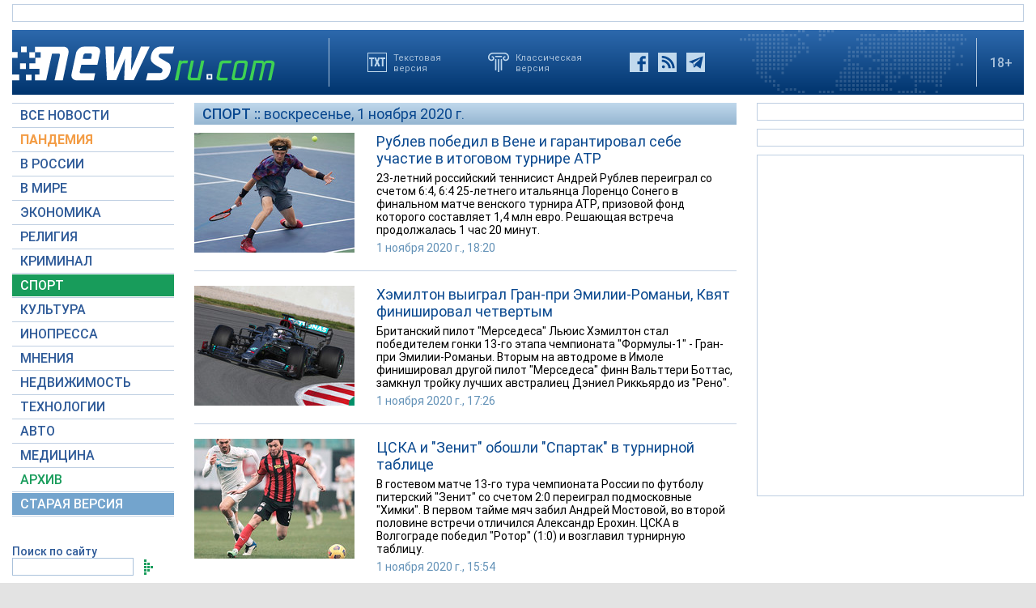

--- FILE ---
content_type: text/html; charset=utf-8
request_url: https://www.newsru.com/sport/01nov2020/
body_size: 14112
content:

<!DOCTYPE html>
<html lang="ru">
<!---- if_mobile=None ---->


<head>


	<link rel="stylesheet" href="https://static.newsru.com/static/v3/css/desc.css?v=1" type="text/css" />

	<meta name="viewport" content="width=device-width, initial-scale=1" />    

	<meta http-equiv="content-type" content="text/html; charset=utf-8">
	<link rel="icon" href="https://static.newsru.com/static/v3/img/icons/favicon.png" type="image/png" />
	<link rel="apple-touch-icon" href="https://static.newsru.com/static/v3/img/icons/apple-icon.png" />
	<link rel="canonical" href="https://www.newsru.com/sport/01nov2020/" />

	<meta name="Keywords" content="новости, россия, политика, экономика, криминал, культура, религия, спорт, russia, news, politics, novosti, новини, события, ньюсра" />

	<title>NEWSru.com :: Новости спорта, спортивные чемпионаты, олимпиады 01 ноября 2020</title>
<meta name="Description" content="Спортивные новости в хронологии по дням 01.11.2020." />
        
	
	


<!-- prm head another //-->
<!-- hb 25.08.21 all newsru versions//-->

<link rel="dns-prefetch" href="//static.criteo.net">
<link rel="dns-prefetch" href="//bidder.criteo.com">
<link rel="preload" href="//static.criteo.net/js/ld/publishertag.js" as="script" crossorigin="anonymous">
<script type='text/javascript' src='https://static.criteo.net/js/ld/publishertag.js'></script> 
<script> 
    window.Criteo = window.Criteo || {}; 
    window.Criteo.events = window.Criteo.events || []; 
</script>
<link rel="preconnect" href="https://ads.betweendigital.com" crossorigin>
<script src="https://sync.dmp.otm-r.com/match/aotm.js" async defer></script>

<script async src=" https://yandex.ru/ads/system/header-bidding.js"></script>
<script>
var adfoxBiddersMap = {
    "criteo": "894022",
    "myTarget": "772378",
    "rtbhouse": "1119632",
    "betweenDigital": "1048605",
    "otm": "1415914",
    "adfox_tn-inpool": "1586299",
    "adfox_adsmart": "1586261"
};
var adUnits = [
    {
        "code": "adfox_156137779507832814",       // первый блок mobile
        "bids": [
            {
                "bidder": "criteo",
                "params": {
                    "placementId": "1115824"
                }
            },
            {
                "bidder": "myTarget",
                "params": {
                    "placementId": "367589"
                }
            },
            {
                "bidder": "rtbhouse",
                "params": {
                    "placementId": "VjoNPxZMJdtXmigQtKGn"
                }
            },
            {
                "bidder": "betweenDigital",
                "params": {
                    "placementId": "2689688"
                }
            },
            {
                "bidder": "otm",
                "params": {
                    "placementId": "1158"
                }
            }
        ],
        "sizes": [
            [
                300,
                250
            ]
        ]
    },
    {
        "code": "adfox_15613778277317843",       // второй блок mobile
        "bids": [
            {
                "bidder": "criteo",
                "params": {
                    "placementId": "1115825"
                }
            },
            {
                "bidder": "myTarget",
                "params": {
                    "placementId": "367591"
                }
            },
            {
                "bidder": "rtbhouse",
                "params": {
                    "placementId": "uh5C746s1hU9vhPOsH8u"
                }
            },
            {
                "bidder": "betweenDigital",
                "params": {
                    "placementId": "2689689"
                }
            }
        ],
        "sizes": [
            [
                300,
                250
            ]
        ]
    },
    {
        "code": "adfox_156137497591541394",   // главная справа от шпигелей
        "bids": [
            {
                "bidder": "criteo",
                "params": {
                    "placementId": "1102253"
                }
            },
            {
                "bidder": "myTarget",
                "params": {
                    "placementId": "367593"
                }
            },
            {
                "bidder": "rtbhouse",
                "params": {
                    "placementId": "c1rvxbv54QIKurvSTkrl"
                }
            },
            {
                "bidder": "betweenDigital",
                "params": {
                    "placementId": "2689645"
                }
            },
            {
                "bidder": "otm",
                "params": {
                    "placementId": "1154"
                }
            }
        ],
        "sizes": [
            [
                240,
                400
            ]
        ]
    },
    {
        "code": "adfox_156137500424569684",     // внутри 300х600 справа верх
        "bids": [
            {
                "bidder": "criteo",
                "params": {
                    "placementId": "1102262"
                }
            },
            {
                "bidder": "myTarget",
                "params": {
                    "placementId": "367595"
                }
            },
            {
                "bidder": "rtbhouse",
                "params": {
                    "placementId": "PlTvbP9CPzOWtCQw203q"
                }
            },
            {
                "bidder": "betweenDigital",
                "params": {
                    "placementId": "2689658"
                }
            },
            {
                "bidder": "otm",
                "params": {
                    "placementId": "1155"
                }
            },
            {
               "bidder": "adfox_tn-inpool",
               "params": {
                    "p1": "cohjv",
                    "p2": "gdnn"
                }
            }
        ],
        "sizes": [
            [
                300,
                600
            ]
        ]
    },
    {
        "code": "adfox_156137503351754243",   // главная справа в блоке Россия
        "bids": [
            {
                "bidder": "criteo",
                "params": {
                    "placementId": "1102254"
                }
            },
            {
                "bidder": "myTarget",
                "params": {
                    "placementId": "367597"
                }
            },
            {
                "bidder": "rtbhouse",
                "params": {
                    "placementId": "7ADM0GyYWkvZvi8Zv0lW"
                }
            },
            {
                "bidder": "betweenDigital",
                "params": {
                    "placementId": "2689648"
                }
            },
            {
                "bidder": "otm",
                "params": {
                    "placementId": "1156"
                }
            }
        ],
        "sizes": [
            [
                300,
                600
            ]
        ]
    },
    {
        "code": "adfox_156137506553587913",   // главная справа в блоке В мире 1
        "bids": [
            {
                "bidder": "criteo",
                "params": {
                    "placementId": "1115829"
                }
            }
        ],
        "sizes": [
            [
                300,
                600
            ]
        ]
    },
    {
        "code": "adfox_156137518351188530",   // главная справа в блоке В мире 2
        "bids": [
            {
                "bidder": "criteo",
                "params": {
                    "placementId": "1102256"
                }
            },
            {
                "bidder": "myTarget",
                "params": {
                    "placementId": "864857"
                }
            },
            {
                "bidder": "betweenDigital",
                "params": {
                    "placementId": "2689674"
                }
            }
        ],
        "sizes": [
            [
                300,
                250
            ]
        ]
    },
    {
        "code": "adfox_1561375380518763",   // внутри 300х250 справа середина
        "bids": [
            {
                "bidder": "criteo",
                "params": {
                    "placementId": "1102264"
                }
            },
            {
                "bidder": "myTarget",
                "params": {
                    "placementId": "367599"
                }
            },
            {
                "bidder": "rtbhouse",
                "params": {
                    "placementId": "sjRUpQse0ubgjAJpsIGc"
                }
            },
            {
                "bidder": "betweenDigital",
                "params": {
                    "placementId": "2689659"
                }
            }
        ],
        "sizes": [
            [
                300,
                250
            ]
        ]
    },
    {
        "code": "adfox_156137136751057329",   // главная перетяжка 970x90 под Россией
        "bids": [
            {
                "bidder": "criteo",
                "params": {
                    "placementId": "1102258"
                }
            },
            {
                "bidder": "rtbhouse",
                "params": {
                    "placementId": "6eI2uGcYak6qjIZRvU4e"
                }
            },
            {
                "bidder": "betweenDigital",
                "params": {
                    "placementId": "2689650"
                }
            },
            {
                "bidder": "otm",
                "params": {
                    "placementId": "1157"
                }
            }
        ],
        "sizes": [
            [
                970,
                90
            ]
        ]
    },
    {
        "code": "adfox_156137150432082849",   // главная перетяжка 970x90 под мнениями
        "bids": [
            {
                "bidder": "criteo",
                "params": {
                    "placementId": "1102259"
                }
            },
            {
                "bidder": "rtbhouse",
                "params": {
                    "placementId": "R4j9HF0dCXXsPujIglbQ"
                }
            },
            {
                "bidder": "betweenDigital",
                "params": {
                    "placementId": "2689651"
                }
            }
       ],
        "sizes": [
            [
                970,
                90
            ]
        ]
    },
    {
        "code": "adfox_15613757713144196",     // внутри 160х600 слева под меню
        "bids": [
            {
                "bidder": "criteo",
                "params": {
                    "placementId": "1158781"
                }
            },
            {
                "bidder": "betweenDigital",
                "params": {
                    "placementId": "2689652"
                }
            }
       ],
        "sizes": [
            [
                160,
                600
            ]
        ]
    },
    {
        "code": "adfox_15613747514367196",    // внутри под ссылками по теме
        "bids": [
            {
                "bidder": "adfox_adsmart",
                "params": {
                    "p1": "cohgv",
                    "p2": "ul"
                }
             }
         ]
    },
    {
        "code": "adfox_156137147871226069",   // главная перетяжка 1200x120 под миром
        "bids": [
            {
                "bidder": "criteo",
                "params": {
                    "placementId": "1124355"
                }
            }
       ],
        "sizes": [
            [
                1200,
                120
            ]
        ]
    },
    {
         "code": "adfox_15613722127213494",   // главная перетяжка 1200-2 под недвижимостью
        "bids": [
            {
                "bidder": "criteo",
                "params": {
                    "placementId": "1115826"
                }
            }
       ],
        "sizes": [
            [
                1200,
                120
            ]
        ]
    }
];
var userTimeout = 1000;
window.YaHeaderBiddingSettings = {
    biddersMap: adfoxBiddersMap,
    adUnits: adUnits,
    timeout: userTimeout
};
</script>
<script>window.yaContextCb = window.yaContextCb || []</script>
<script src="https://yandex.ru/ads/system/context.js" async></script>

<!-- google head code 2023//-->

<script async src="https://securepubads.g.doubleclick.net/tag/js/gpt.js"></script>
<script>
  window.googletag = window.googletag || {cmd: []};
  googletag.cmd.push(function() {
    googletag.defineSlot('/176990977/Newsru_2023/Newsru_2023_1250x120_top', [1250, 120], 'div-gpt-ad-1670854389194-0').addService(googletag.pubads());
    googletag.pubads().enableSingleRequest();
    googletag.enableServices();
  });
</script>

<script async src="https://securepubads.g.doubleclick.net/tag/js/gpt.js"></script>
<script>
  window.googletag = window.googletag || {cmd: []};
  googletag.cmd.push(function() {
    googletag.defineSlot('/176990977/Newsru_2023/Newsru_2023_300x600_inside_page', [300, 600], 'div-gpt-ad-1670855350544-0').addService(googletag.pubads());
    googletag.pubads().enableSingleRequest();
    googletag.enableServices();
  });
</script>

<script async src="https://securepubads.g.doubleclick.net/tag/js/gpt.js"></script>
<script>
  window.googletag = window.googletag || {cmd: []};
  googletag.cmd.push(function() {
    googletag.defineSlot('/176990977/Newsru_2023/Newsru_2023_1250x120_bottom', [1250, 120], 'div-gpt-ad-1670855512249-0').addService(googletag.pubads());
    googletag.pubads().enableSingleRequest();
    googletag.enableServices();
  });
</script>

<script async src="https://securepubads.g.doubleclick.net/tag/js/gpt.js"></script>
<script>
  window.googletag = window.googletag || {cmd: []};
  googletag.cmd.push(function() {
    googletag.defineSlot('/176990977/Newsru_2023/Newsru_2023_300x250_1', [300, 250], 'div-gpt-ad-1670855726770-0').addService(googletag.pubads());
    googletag.pubads().enableSingleRequest();
    googletag.enableServices();
  });
</script>

<script async src="https://securepubads.g.doubleclick.net/tag/js/gpt.js"></script>
<script>
  window.googletag = window.googletag || {cmd: []};
  googletag.cmd.push(function() {
    googletag.defineSlot('/176990977/Newsru_2023/Newsru_2023_200x800_insidepage', [200, 800], 'div-gpt-ad-1670856080779-0').addService(googletag.pubads());
    googletag.pubads().enableSingleRequest();
    googletag.enableServices();
  });
</script>

<script async src="https://securepubads.g.doubleclick.net/tag/js/gpt.js"></script>
<script>
  window.googletag = window.googletag || {cmd: []};
  googletag.cmd.push(function() {
    googletag.defineSlot('/176990977/Newsru_2023/Newsru_2023_archive_mainpage_300x500', [300, 500], 'div-gpt-ad-1670860400837-0').addService(googletag.pubads());
    googletag.pubads().enableSingleRequest();
    googletag.enableServices();
  });
</script>

<script async src="https://securepubads.g.doubleclick.net/tag/js/gpt.js"></script>
<script>
  window.googletag = window.googletag || {cmd: []};
  googletag.cmd.push(function() {
    googletag.defineSlot('/176990977/Newsru_2023/Newsru_2023_300x400_insidepage', [300, 400], 'div-gpt-ad-1670860633538-0').addService(googletag.pubads());
    googletag.pubads().enableSingleRequest();
    googletag.enableServices();
  });
</script>

<script async src="https://securepubads.g.doubleclick.net/tag/js/gpt.js"></script>
<script>
  window.googletag = window.googletag || {cmd: []};
  googletag.cmd.push(function() {
    googletag.defineSlot('/176990977/Newsru_2023/Newsru_2023_archive_mainpage_300x500_2', [300, 500], 'div-gpt-ad-1670860840282-0').addService(googletag.pubads());
    googletag.pubads().enableSingleRequest();
    googletag.enableServices();
  });
</script>


<script async src="https://securepubads.g.doubleclick.net/tag/js/gpt.js"></script>
<script>
  window.googletag = window.googletag || {cmd: []};
  googletag.cmd.push(function() {
    googletag.defineSlot('/176990977/Newsru_2023/Newsru_2023_archive_mainpage_300x500_3', [300, 500], 'div-gpt-ad-1670861010378-0').addService(googletag.pubads());
    googletag.pubads().enableSingleRequest();
    googletag.enableServices();
  });
</script>


<script async src="https://securepubads.g.doubleclick.net/tag/js/gpt.js"></script>
<script>
  window.googletag = window.googletag || {cmd: []};
  googletag.cmd.push(function() {
    googletag.defineSlot('/176990977/Newsru_2023/Newsru_2023_300x250_2', [300, 250], 'div-gpt-ad-1670861162585-0').addService(googletag.pubads());
    googletag.pubads().enableSingleRequest();
    googletag.enableServices();
  });
</script>


<script async src="https://securepubads.g.doubleclick.net/tag/js/gpt.js"></script>
<script>
  window.googletag = window.googletag || {cmd: []};
  googletag.cmd.push(function() {
    googletag.defineSlot('/176990977/Newsru_2023/Newsru_2023_670x300_insidepage', [670, 300], 'div-gpt-ad-1670861450758-0').addService(googletag.pubads());
    googletag.pubads().enableSingleRequest();
    googletag.enableServices();
  });
</script>

<script async src="https://securepubads.g.doubleclick.net/tag/js/gpt.js"></script>
<script>
  window.googletag = window.googletag || {cmd: []};
  googletag.cmd.push(function() {
    googletag.defineSlot('/176990977/Newsru_2023/Newsru_2023_670x400_inside_page', [670, 400], 'div-gpt-ad-1670861763118-0').addService(googletag.pubads());
    googletag.pubads().enableSingleRequest();
    googletag.enableServices();
  });
</script>

<!-- google head code 2023 mobile//-->

<script async src="https://securepubads.g.doubleclick.net/tag/js/gpt.js"></script>
<script>
  window.googletag = window.googletag || {cmd: []};
  googletag.cmd.push(function() {
    googletag.defineSlot('/176990977/Newsru_2023_mobile/Newsru_2023_mobile_top_336x100', [336, 100], 'div-gpt-ad-1670863148430-0').addService(googletag.pubads());
    googletag.pubads().enableSingleRequest();
    googletag.enableServices();
  });
</script>

<script async src="https://securepubads.g.doubleclick.net/tag/js/gpt.js"></script>
<script>
  window.googletag = window.googletag || {cmd: []};
  googletag.cmd.push(function() {
    googletag.defineSlot('/176990977/Newsru_2023_mobile/Newsru_2023_mobile_336x280_1', [336, 280], 'div-gpt-ad-1670863550834-0').addService(googletag.pubads());
    googletag.pubads().enableSingleRequest();
    googletag.enableServices();
  });
</script>

<script async src="https://securepubads.g.doubleclick.net/tag/js/gpt.js"></script>
<script>
  window.googletag = window.googletag || {cmd: []};
  googletag.cmd.push(function() {
    googletag.defineSlot('/176990977/Newsru_2023_mobile/Newsru_2023_mobile_336x280_2', [336, 280], 'div-gpt-ad-1670863230579-0').addService(googletag.pubads());
    googletag.pubads().enableSingleRequest();
    googletag.enableServices();
  });
</script>

<script async src="https://securepubads.g.doubleclick.net/tag/js/gpt.js"></script>
<script>
  window.googletag = window.googletag || {cmd: []};
  googletag.cmd.push(function() {
    googletag.defineSlot('/176990977/Newsru_2023_mobile/Newsru_2023_mobile_336x280_3', [336, 280], 'div-gpt-ad-1670864003557-0').addService(googletag.pubads());
    googletag.pubads().enableSingleRequest();
    googletag.enableServices();
  });
</script>

<script async src="https://securepubads.g.doubleclick.net/tag/js/gpt.js"></script>
<script>
  window.googletag = window.googletag || {cmd: []};
  googletag.cmd.push(function() {
    googletag.defineSlot('/176990977/Newsru_2023/Newsru_2023_1250x120_russia', [1250, 120], 'div-gpt-ad-1670932816518-0').addService(googletag.pubads());
    googletag.pubads().enableSingleRequest();
    googletag.enableServices();
  });
</script>

<script async src="https://securepubads.g.doubleclick.net/tag/js/gpt.js"></script>
<script>
  window.googletag = window.googletag || {cmd: []};
  googletag.cmd.push(function() {
    googletag.defineSlot('/176990977/Newsru_2023/Newsru_2023_300x600_mainpage_russia', [300, 600], 'div-gpt-ad-1670932960867-0').addService(googletag.pubads());
    googletag.pubads().enableSingleRequest();
    googletag.enableServices();
  });
</script>

<script async src="https://securepubads.g.doubleclick.net/tag/js/gpt.js"></script>
<script>
  window.googletag = window.googletag || {cmd: []};
  googletag.cmd.push(function() {
    googletag.defineSlot('/176990977/Newsru_2023/Newsru_2023_300x600_mainpage_world', [300, 600], 'div-gpt-ad-1670933098604-0').addService(googletag.pubads());
    googletag.pubads().enableSingleRequest();
    googletag.enableServices();
  });
</script>

<script async src="https://securepubads.g.doubleclick.net/tag/js/gpt.js"></script>
<script>
  window.googletag = window.googletag || {cmd: []};
  googletag.cmd.push(function() {
    googletag.defineSlot('/176990977/Newsru_2023/Newsru_2023_1250x120_world', [1250, 120], 'div-gpt-ad-1670933193441-0').addService(googletag.pubads());
    googletag.pubads().enableSingleRequest();
    googletag.enableServices();
  });
</script>


<script async src="https://securepubads.g.doubleclick.net/tag/js/gpt.js"></script>
<script>
  window.googletag = window.googletag || {cmd: []};
  googletag.cmd.push(function() {
    googletag.defineSlot('/176990977/Newsru_2023/Newsru_2023_300x600_economics', [300, 600], 'div-gpt-ad-1670933298355-0').addService(googletag.pubads());
    googletag.pubads().enableSingleRequest();
    googletag.enableServices();
  });
</script>

<script async src="https://securepubads.g.doubleclick.net/tag/js/gpt.js"></script>
<script>
  window.googletag = window.googletag || {cmd: []};
  googletag.cmd.push(function() {
    googletag.defineSlot('/176990977/Newsru_2023/Newsru_2023_1250x120_mainpage_realty', [1250, 120], 'div-gpt-ad-1670933399061-0').addService(googletag.pubads());
    googletag.pubads().enableSingleRequest();
    googletag.enableServices();
  });
</script>




<!-- /include/pwa/prm/prm_head_block -->



	<!— gogl_detector —>
<script src="https://static.newsru.com/v2/js/gogl_detector.js"></script> 

	<meta name="yandex-verification" content="766b31770e01b2e9" />
	<meta name="google-site-verification" content="d0FsOZ7S8vG8tViM34K5pmfZbguksA17z9beXC0coXM" />
	<meta property="fb:pages" content="198328196862930" />

	<meta name="apple-mobile-web-app-capable" content="yes">
	<meta name="apple-mobile-web-app-status-bar-style" content="black">
	<meta name="apple-mobile-web-app-title" content="NewsRu PWA">
	<link rel="apple-touch-icon" href="https://static.newsru.com/static/v3/img/icons/152x152.png">
	<meta name="msapplication-TitleImage" content="https://static.newsru.com/static/v3img/icons/144x144.png">
	<meta name="msapplication-TitleColor" content="#2F3BA2">
	
	<script type="text/javascript" src="https://static.newsru.com/static/v3/js/bowser.min.js" ></script>
	<script src="https://static.newsru.com/static/v3/js/jquery.min.js"></script>
	<script type="text/javascript" src="https://static.newsru.com/static/v3/js/lazy/lazyloadxt.js"></script>
	<script>
		var isInvisible = true;
		function inverter(){
			var mydd = document.getElementById("mydropdown");
			if(isInvisible){
				mydd.style.display = 'block';
			} else {
				mydd.style.display = "none"
			}
			isInvisible = !isInvisible;
		}
	</script>

	<script type="text/javascript">
		var isTransition = true;
		if(bowser.seamonkey && bowser.version > 2.0) {
						isTransition = false;
		}	
		if(typeof(bowser.a) != "undefined" && bowser.a) {
			isTransition = false;
		}
		if(typeof(bowser.blink) != "undefined" && bowser.blink) {
			isTransition = false;
		}
		if(isTransition) {
			location.href = "https://www.newsru.com/old.html";
		}
	</script>

	 <script async type="text/javascript" src="https://static.newsru.com/static/v3/js/selection.js"> </script>
	 <script async type="text/javascript" src="https://static.newsru.com/static/v3/js/mistakes.js"> </script>
	 <script src="https://static.newsru.com/static/v3/js/gogl_detector.js"></script> 
	 
	<meta property="fb:pages" content="198328196862930" />
	<meta name="google-site-verification" content="jlXiA0CStOn8nTlScJclpiIr2hCkbPKLT41_cK5Q1FA" />
</head>

<body>
    
<!-- prm header //-->
<!--part11-->
<!-- Yandex.Metrika counter -->
<script type="text/javascript" >
   (function(m,e,t,r,i,k,a){m[i]=m[i]||function(){(m[i].a=m[i].a||[]).push(arguments)};
   m[i].l=1*new Date();k=e.createElement(t),a=e.getElementsByTagName(t)[0],k.async=1,k.src=r,a.parentNode.insertBefore(k,a)})
   (window, document, "script", "https://mc.yandex.ru/metrika/tag.js", "ym");

   ym(37289910, "init", {
        clickmap:true,
        trackLinks:true,
        accurateTrackBounce:true
   });
</script>
<noscript><div><img src="https://mc.yandex.ru/watch/37289910" style="position:absolute; left:-9999px;" alt="" /></div></noscript>
<!-- /Yandex.Metrika counter -->
<!-- Google Analitycs -->
<script>
  (function(i,s,o,g,r,a,m){i['GoogleAnalyticsObject']=r;i[r]=i[r]||function(){
  (i[r].q=i[r].q||[]).push(arguments)},i[r].l=1*new Date();a=s.createElement(o),
  m=s.getElementsByTagName(o)[0];a.async=1;a.src=g;m.parentNode.insertBefore(a,m)
  })(window,document,'script','https://www.google-analytics.com/analytics.js','ga');

  ga('create', 'UA-86394340-1', 'auto');
  ga('send', 'pageview');

</script>
<!-- /Google Analitycs -->
<noindex>
<!-- Rating@Mail.ru counter -->
<script type="text/javascript">
var _tmr = window._tmr || (window._tmr = []);
_tmr.push({id: "91013", type: "pageView", start: (new Date()).getTime()});
(function (d, w, id) {
  if (d.getElementById(id)) return;
  var ts = d.createElement("script"); ts.type = "text/javascript"; ts.async = true; ts.id = id;
  ts.src = "https://top-fwz1.mail.ru/js/code.js";
  var f = function () {var s = d.getElementsByTagName("script")[0]; s.parentNode.insertBefore(ts, s);};
  if (w.opera == "[object Opera]") { d.addEventListener("DOMContentLoaded", f, false); } else { f(); }
})(document, window, "topmailru-code");
</script><noscript><div>
<img src="https://top-fwz1.mail.ru/counter?id=91013;js=na" style="border:0;position:absolute;left:-9999px;" alt="Top.Mail.Ru" />
</div></noscript>
<!-- //Rating@Mail.ru counter -->
</noindex>
<!--part22-->
<!--unblockia-->
<script defer src="https://cdn.unblockia.com/h.js"></script>


	
		 
			<!-- before pixels , except religy //-->


		
	



<div class="page">
    <div class="content">
 
        
            <div class="prm">
            
                <!-- default wide top // 72e6d262b3aa28c69196ec89cb948f3b -->
<div style="padding: 5px 0px 0px 0px;"></div>
<div style="background: #FFFFFF; border: 1px solid #BFCFE2; width: 1248px;">
<div align="center" style="padding: 10px 0px 10px 0px;">


<!--AdFox START-->
<!--montemedia-->
<!--Площадка: newsru.com / растяжки / растяжка верхняя внутренние-->
<!--Категория: <не задана>-->
<!--Тип баннера: Перетяжка 100%-->
<div id="adfox_167791609599696657"></div>
<script>
    window.yaContextCb.push(()=>{
        Ya.adfoxCode.create({
            ownerId: 242477,
            containerId: 'adfox_167791609599696657',
            params: {
                p1: 'cetsz',
                p2: 'y'
            }
        })
    })
</script>


</div>
</div>
<div style="padding: 10px 0px 0px 0px; background-color: White;"></div> 
            
            </div>        
        
            
        
<div class="header-desc">
    <div class="header-logo">
        <a class="header-logo-a" href="/"><img  class="header-img" src="https://static.newsru.com/static/v3/img/misc/rucom_main.png" border="0" title="Самые быстрые новости" /></a>
    </div>

    <div class="header-break"></div>
    <div class="header-buttons">
        
        <a href="http://txt.newsru.com/sport/01nov2020/" class="txt">Текстовая<br>версия</a>
        <a rel="nofollow" href="http://classic.newsru.com/sport/01nov2020/" class="classic">Классическая<br>версия</a>
        <div class="header-social-buttons">
            <a rel="nofollow" href="https://www.facebook.com/newsrucom" class="fb" title="Facebook">&nbsp;</a>
			
            <a href="/rss/" class="rss" title="RSS новости">&nbsp;</a>
            <a href="/telegram/" class="tg" title="Telegram">&nbsp;</a>
        </div>
    </div>
	
	
    
	
	<div class="logo-px">
		
	</div>
	
	
    <div class="header-break"></div>
    <div class="header-plus">18+</div>

</div>

<div class="header-mobile">

    <div class="header-logo">
        <a class="header-logo-a" href="/"><img  class="header-img" src="https://static.newsru.com/static/v3/img/misc/rucom_main.png" border="0" /></a>
    </div>

    <div class="header-other">

        <div class="header-break"></div>
        <div class="header-plus">
                18+
                <a href="/search/" class="header-search">&nbsp;</a>
                
        </div>
        <div class="header-break"></div>


        <div class="mobile_menu">
            <div>
                <div class="dropdown">
                    <a class="header-menu" href="#menu" onclick="inverter()">&#9776;</a>
                </div>		
                <div class="dropdown-content" id="mydropdown">
                    

    <!-- menu begin //-->
    <div class="main-menu-element">
        
    </div>
    
    <div class="main-menu-element">
        <a id="allnews" class="menu" href="/allnews/">ВСЕ НОВОСТИ</a>
    </div>
    <div class="main-menu-element">
        <a id="dossiers_30836" class="menu" href="/dossiers/30836/">ПАНДЕМИЯ</a>
    </div>
    <div class="main-menu-element">
        <a id="russia" class="menu" href="/russia/">В РОССИИ</a>
    </div>
    <div class="main-menu-element">
        <a id="world" class="menu" href="/world/">В МИРЕ</a>
    </div>
    <div class="main-menu-element">
        <a id="finance" class="menu" href="/finance/">ЭКОНОМИКА</a>
    </div>
    <div class="main-menu-element">
        <a id="religy" class="menu" href="/dossiers/154/">РЕЛИГИЯ</a>
    </div>
    <div class="main-menu-element">
        <a id="crime" class="menu" href="/dossiers/30/">КРИМИНАЛ</a>    
    </div>
    <div class="main-menu-element">
        <a id="sport" class="menu-active" href="/sport/">СПОРТ</a>
    </div>
    <div class="main-menu-element">
        <a id="cinema" class="menu" href="/cinema/">КУЛЬТУРА</a>
    </div>
    <!--<a class="menu" href="/dossiers/24/">В МОСКВЕ</a>-->
    <div class="main-menu-element">
        <a class="menu" href="http://www.inopressa.ru/">ИНОПРЕССА</a> 
    </div>
    <div class="main-menu-element">
        <a id="blog" class="menu" href="/blog/">МНЕНИЯ</a>
    </div>
    <div class="main-menu-element">
        <a id="realty" class="menu" href="/realty/">НЕДВИЖИМОСТЬ</a>
    </div>
    <div class="main-menu-element">
        <a id="hitech" class="menu" href="/hitech/">ТЕХНОЛОГИИ</a>
    </div>
    <div class="main-menu-element">
        <a id="auto" class="menu" href="/auto/">АВТО</a>
    </div>
    <div class="main-menu-element">
        <a class="menu" href="http://www.meddaily.ru/">МЕДИЦИНА</a>
    </div>
    <div class="main-menu-element">
        <a id="arch" class="menu" href="/arch/">АРХИВ</a>
    </div>
    <div class="main-menu-element">
        <a rel="nofollow" class="menu" style="color: #fff; background-color: #73A4CD;" href="http://classic.newsru.com/">СТАРАЯ ВЕРСИЯ</a>
    </div>
   
    <!-- menu end //-->
            



















                </div>
            </div>
        </div>
    </div>
</div>

        

        <div class="main_row">
            
            <div class="body-page-left-column">
                <div class="menu_left">
                            
                        
                        <!-- switch background color for sub-menu //-->
                        <script async type="text/javascript" src="https://static.newsru.com/static/v3/js/dropdown.js"></script>
                            
                        
                            
                            
                        
                

    <!-- menu begin //-->
    <div class="main-menu-element">
        
    </div>
    
    <div class="main-menu-element">
        <a id="allnews" class="menu" href="/allnews/">ВСЕ НОВОСТИ</a>
    </div>
    <div class="main-menu-element">
        <a id="dossiers_30836" class="menu" href="/dossiers/30836/">ПАНДЕМИЯ</a>
    </div>
    <div class="main-menu-element">
        <a id="russia" class="menu" href="/russia/">В РОССИИ</a>
    </div>
    <div class="main-menu-element">
        <a id="world" class="menu" href="/world/">В МИРЕ</a>
    </div>
    <div class="main-menu-element">
        <a id="finance" class="menu" href="/finance/">ЭКОНОМИКА</a>
    </div>
    <div class="main-menu-element">
        <a id="religy" class="menu" href="/dossiers/154/">РЕЛИГИЯ</a>
    </div>
    <div class="main-menu-element">
        <a id="crime" class="menu" href="/dossiers/30/">КРИМИНАЛ</a>    
    </div>
    <div class="main-menu-element">
        <a id="sport" class="menu-active" href="/sport/">СПОРТ</a>
    </div>
    <div class="main-menu-element">
        <a id="cinema" class="menu" href="/cinema/">КУЛЬТУРА</a>
    </div>
    <!--<a class="menu" href="/dossiers/24/">В МОСКВЕ</a>-->
    <div class="main-menu-element">
        <a class="menu" href="http://www.inopressa.ru/">ИНОПРЕССА</a> 
    </div>
    <div class="main-menu-element">
        <a id="blog" class="menu" href="/blog/">МНЕНИЯ</a>
    </div>
    <div class="main-menu-element">
        <a id="realty" class="menu" href="/realty/">НЕДВИЖИМОСТЬ</a>
    </div>
    <div class="main-menu-element">
        <a id="hitech" class="menu" href="/hitech/">ТЕХНОЛОГИИ</a>
    </div>
    <div class="main-menu-element">
        <a id="auto" class="menu" href="/auto/">АВТО</a>
    </div>
    <div class="main-menu-element">
        <a class="menu" href="http://www.meddaily.ru/">МЕДИЦИНА</a>
    </div>
    <div class="main-menu-element">
        <a id="arch" class="menu" href="/arch/">АРХИВ</a>
    </div>
    <div class="main-menu-element">
        <a rel="nofollow" class="menu" style="color: #fff; background-color: #73A4CD;" href="http://classic.newsru.com/">СТАРАЯ ВЕРСИЯ</a>
    </div>
   
    <!-- menu end //-->
            






















                        
                    <!-- search block //-->
                    <div class="main-menu-search">
                    <a href="/search" class="main-menu-search-link">Поиск по сайту</a>
                
                        <div>
                        <form action="/search" method="get">
                        <input name="qry" class="main-menu-search-input" onfocus="this.value=''" type="text">
                        <input name="main_nr" value="on" type="hidden">
                        <input name="msk" value="on" type="hidden">
                        <input value="&nbsp;" type="submit" class="main-menu-search-button">
                        </form>
                        </div>
                
                    </div>
                    
                    <div class="body-page-left-column-prm">
                        
                            
                                <!-- sport l-col bottom //-->
<div style="padding: 0px 0px 0px 0px;"><div align="center" style="width: 200px;">

<!-- /176990977/Newsru_2023/Newsru_2023_200x800_insidepage -->
<div id='div-gpt-ad-1670856080779-0' style='min-width: 200px; min-height: 800px;'>
  <script>
    googletag.cmd.push(function() { googletag.display('div-gpt-ad-1670856080779-0'); });
  </script>
</div>

</div>
<div style="padding: 10px 0px 0px 0px;"></div></div> 
                            
                        
                    </div>
                    


                    
                </div><!-- end menu //-->
                
            </div><!-- end left column //-->





            <div class="body-page-center-column">   
                
<div class="content-main">

    <div class="main-caption">
        Спорт :: <a class="nocap-link" href="/main/01nov2020/">воскресенье, 1 ноября 2020 г.</a>
    </div>

    


    <div class="inner-news-item">
    
        
        <div class="index-news-image">				
            <a href="/sport/01nov2020/rublev.html">
        <img class="news-img" style="width: 198px; height: 148px;" data-src="https://image.newsru.com/v2/08/2020/11/1/1b7afa0a47c26ece4e9e0d6a760d628c.jpg"  alt="Рублев победил в Вене и гарантировал себе участие в итоговом турнире АТР" 
        
            onerror="this.src='https://static.newsru.com/static/v3/img/dummy.gif'"
         
        />
            </a>		
        </div>
        

        <div class="index-news-content">
            <a href="/sport/01nov2020/rublev.html" class="index-news-title">
                Рублев победил в Вене и гарантировал себе участие в итоговом турнире АТР
            </a>
            <a href="/sport/01nov2020/rublev.html" class="index-news-text">23-летний российский теннисист Андрей Рублев переиграл со счетом 6:4, 6:4 25-летнего итальянца Лоренцо Сонего в финальном матче венского турнира АТР, призовой фонд которого составляет 1,4 млн евро. Решающая встреча продолжалась 1 час 20 минут.</a>
            <span class="index-news-date">
                
                1 ноября 2020 г., 18:20
                
               
            </span>
            
        </div>

    </div>

    



    <div class="inner-news-item">
    
        
        <div class="index-news-image">				
            <a href="/sport/01nov2020/ham.html">
        <img class="news-img" style="width: 198px; height: 148px;" data-src="https://image.newsru.com/v2/08/2020/11/b/be7870771e611549279bbfb977b0973a.jpg"  alt="Хэмилтон выиграл Гран-при Эмилии-Романьи, Квят финишировал четвертым" 
        
            onerror="this.src='https://static.newsru.com/static/v3/img/dummy.gif'"
         
        />
            </a>		
        </div>
        

        <div class="index-news-content">
            <a href="/sport/01nov2020/ham.html" class="index-news-title">
                Хэмилтон выиграл Гран-при Эмилии-Романьи, Квят финишировал четвертым
            </a>
            <a href="/sport/01nov2020/ham.html" class="index-news-text">Британский пилот "Мерседеса" Льюис Хэмилтон стал победителем гонки 13-го этапа чемпионата "Формулы-1" - Гран-при Эмилии-Романьи. Вторым на автодроме в Имоле финишировал другой пилот "Мерседеса" финн Вальттери Боттас, замкнул тройку лучших австралиец Дэниел Риккьярдо из "Рено".</a>
            <span class="index-news-date">
                
                1 ноября 2020 г., 17:26
                
               
            </span>
            
        </div>

    </div>

    



    <div class="inner-news-item">
    
        
        <div class="index-news-image">				
            <a href="/sport/01nov2020/zenit.html">
        <img class="news-img" style="width: 198px; height: 148px;" data-src="https://image.newsru.com/v2/08/2020/11/5/5605d941c4796526726d2ca9859edf83.jpg"  alt="ЦСКА и &quot;Зенит&quot; обошли &quot;Спартак&quot; в турнирной таблице" 
        
            onerror="this.src='https://static.newsru.com/static/v3/img/dummy.gif'"
         
        />
            </a>		
        </div>
        

        <div class="index-news-content">
            <a href="/sport/01nov2020/zenit.html" class="index-news-title">
                ЦСКА и "Зенит" обошли "Спартак" в турнирной таблице
            </a>
            <a href="/sport/01nov2020/zenit.html" class="index-news-text">В гостевом матче 13-го тура чемпионата России по футболу питерский "Зенит" со счетом 2:0 переиграл подмосковные "Химки". В первом тайме мяч забил Андрей Мостовой, во второй половине встречи отличился Александр Ерохин. ЦСКА в Волгограде победил "Ротор" (1:0) и возглавил турнирную таблицу.</a>
            <span class="index-news-date">
                
                1 ноября 2020 г., 15:54
                
               
            </span>
            
        </div>

    </div>

     
           
        <div class="prm">
            
                <!-- sport center section //-->
 
                        
        </div>
            
    



    <div class="inner-news-item">
    
        
        <div class="index-news-image">				
            <a href="/sport/01nov2020/dzuba.html">
        <img class="news-img" style="width: 198px; height: 148px;" data-src="https://image.newsru.com/v2/08/2020/11/7/7b56524ab0aae0f6cfa081b1d497e512.jpg"  alt="Дзюбе не нашлось места в заявке на матч с &quot;Химками&quot;" 
        
            onerror="this.src='https://static.newsru.com/static/v3/img/dummy.gif'"
         
        />
            </a>		
        </div>
        

        <div class="index-news-content">
            <a href="/sport/01nov2020/dzuba.html" class="index-news-title">
                Дзюбе не нашлось места в заявке на матч с "Химками"
            </a>
            <a href="/sport/01nov2020/dzuba.html" class="index-news-text">Футболисты петербургского "Зенита" Артем Дзюба, Себастьян Дриусси и Вендел не вошли в заявку команды на матч 13-го тура чемпионата России с подмосковными "Химками". Причина отсутствия данных игроков в заявке пока неизвестна. Отсутствуют в составе питерцев также Сердар Азмун и Малком.</a>
            <span class="index-news-date">
                
                1 ноября 2020 г., 13:47
                
               
            </span>
            
        </div>

    </div>

    



    <div class="inner-news-item">
    
        
        <div class="index-news-image">				
            <a href="/sport/01nov2020/ufc.html">
        <img class="news-img" style="width: 198px; height: 148px;" data-src="https://image.newsru.com/v2/08/2020/11/2/2e7874f04f63f4af69bca82dfb5245c2.jpg"  alt="UFC не собирается освобождать титул в легком весе после ухода Нурмагомедова" 
        
            onerror="this.src='https://static.newsru.com/static/v3/img/dummy.gif'"
         
        />
            </a>		
        </div>
        

        <div class="index-news-content">
            <a href="/sport/01nov2020/ufc.html" class="index-news-title">
                UFC не собирается освобождать титул в легком весе после ухода Нурмагомедова
            </a>
            <a href="/sport/01nov2020/ufc.html" class="index-news-text">Россиянин Хабиб Нурмагомедов, объявивший о завершении карьеры, по-прежнему является чемпионом UFC в легком весе, организация не будет спешить освобождать титул. Глава UFC Дэйна Уайт считает, что россиянин вернется в бои, чтобы довести статистику до 30 побед.</a>
            <span class="index-news-date">
                
                1 ноября 2020 г., 12:55
                
               
            </span>
            
        </div>

    </div>

    



    <div class="inner-news-item">
    
        
        <div class="index-news-image">				
            <a href="/sport/01nov2020/gassbox.html">
        <img class="news-img" style="width: 198px; height: 148px;" data-src="https://image.newsru.com/v2/08/2020/11/4/497f5fec13df18a155321fbd706a780a.jpg"  alt="Российский боксер Гассиев уверенно дебютировал  самой престижной весовой категории" 
        
            onerror="this.src='https://static.newsru.com/static/v3/img/dummy.gif'"
         
        />
            </a>		
        </div>
        

        <div class="index-news-content">
            <a href="/sport/01nov2020/gassbox.html" class="index-news-title">
                Российский боксер Гассиев уверенно дебютировал  самой престижной весовой категории
            </a>
            <a href="/sport/01nov2020/gassbox.html" class="index-news-text">В Сочи российский боксер Мурат Гассиев нокаутировал албанца Нури Сефери в дебютном поединке в супертяжелом весе. Марат завершил бой уже на 107-й секунде. Его соперник упал после первой же серьезной комбинации, поэтому рефери остановил поединок.</a>
            <span class="index-news-date">
                
                1 ноября 2020 г., 11:26
                
               
            </span>
            
        </div>

    </div>

    



    <div class="inner-news-item">
    
        
        <div class="index-news-image">				
            <a href="/sport/01nov2020/barca.html">
        <img class="news-img" style="width: 198px; height: 148px;" data-src="https://image.newsru.com/v2/08/2020/11/e/e21e5c8cdd76520d761bf1c5d61260b1.jpg"  alt="&quot;Барселона&quot; выдала худший старт в чемпионате Испании за последние 18 лет" 
        
            onerror="this.src='https://static.newsru.com/static/v3/img/dummy.gif'"
         
        />
            </a>		
        </div>
        

        <div class="index-news-content">
            <a href="/sport/01nov2020/barca.html" class="index-news-title">
                "Барселона" выдала худший старт в чемпионате Испании за последние 18 лет
            </a>
            <a href="/sport/01nov2020/barca.html" class="index-news-text">В матче восьмого тура чемпионата Испании по футболу "Барселона" на выезде сыграла вничью со счетом 1:1 с "Алавесом". Каталонцы показали худший старт за последние 18 лет. Команда набрала не более 8 очков после 6 матчей впервые с сезона-2002/2003, когда клуб возглавлял голландец Луи ван Галь.</a>
            <span class="index-news-date">
                
                1 ноября 2020 г., 10:32
                
               
            </span>
            
        </div>

    </div>

    



    <div class="inner-news-item">
    
        
        <div class="index-news-image">				
            <a href="/sport/01nov2020/loknik.html">
        <img class="news-img" style="width: 198px; height: 148px;" data-src="https://image.newsru.com/v2/08/2020/11/c/cccd380b3412e32e5e89eb4809fd22ad.jpg"  alt="Тренер &quot;Локомотива&quot; возмущен отношением своих футболистов к матчам чемпионата России" 
        
            onerror="this.src='https://static.newsru.com/static/v3/img/dummy.gif'"
         
        />
            </a>		
        </div>
        

        <div class="index-news-content">
            <a href="/sport/01nov2020/loknik.html" class="index-news-title">
                Тренер "Локомотива" возмущен отношением своих футболистов к матчам чемпионата России
            </a>
            <a href="/sport/01nov2020/loknik.html" class="index-news-text">Главный тренер московского "Локомотива" Марко Николич после поражения от "Сочи" со счетом 1:2 в гостевом матче 13-м тура чемпионата России раскритиковал своих игроков. По мнению наставника "железнодорожников", отношение у футболистов к играм Лиги чемпионов и матчам первенства страны сильно отличается.</a>
            <span class="index-news-date">
                
                1 ноября 2020 г., 09:40
                
               
            </span>
            
        </div>

    </div>

    



    <div class="inner-news-item">
    
        
        <div class="index-news-image">				
            <a href="/sport/01nov2020/usik.html">
        <img class="news-img" style="width: 198px; height: 148px;" data-src="https://image.newsru.com/v2/08/2020/11/0/0f63929aec830e838ebe0bf226848f92.jpg"  alt="Усик выиграл второй бой в супертяжелом весе и стал обязательным претендентом на титул WBO" 
        
            onerror="this.src='https://static.newsru.com/static/v3/img/dummy.gif'"
         
        />
            </a>		
        </div>
        

        <div class="index-news-content">
            <a href="/sport/01nov2020/usik.html" class="index-news-title">
                Усик выиграл второй бой в супертяжелом весе и стал обязательным претендентом на титул WBO
            </a>
            <a href="/sport/01nov2020/usik.html" class="index-news-text">Бывший абсолютный чемпион мира в первом тяжелом весе украинец Александр Усик завоевал звание обязательного претендента на титул WBO в супертяжелой весовой категории. В 12-раундовом поединке, состоявшемся в Лондоне, он выиграл у британца Дерека Чисоры единогласным решением судей.</a>
            <span class="index-news-date">
                
                1 ноября 2020 г., 08:49
                
               
            </span>
            
        </div>

    </div>

    



    <div class="inner-news-item">
    
        
        <div class="index-news-image">				
            <a href="/sport/31oct2020/sparost.html">
        <img class="news-img" style="width: 198px; height: 148px;" data-src="https://image.newsru.com/v2/08/2020/10/c/c5b8d18c09d75ecd0349eb197ca3f1d1.jpg"  alt="Гол Мамаева принес &quot;Ростову&quot; гостевую победу над &quot;Спартаком&quot;" 
        
            onerror="this.src='https://static.newsru.com/static/v3/img/dummy.gif'"
         
        />
            </a>		
        </div>
        

        <div class="index-news-content">
            <a href="/sport/31oct2020/sparost.html" class="index-news-title">
                Гол Мамаева принес "Ростову" гостевую победу над "Спартаком"
            </a>
            <a href="/sport/31oct2020/sparost.html" class="index-news-text">В матче 13-го тура чемпионата России по футболу "Спартак" в Москве со счетом 0:1 уступил "Ростову". Единственный мяч забил Павел Мамаев. Гости заканчивали встречу вдесятером, но игроки столичного клуба не смогли воспользоваться численным преимуществом.</a>
            <span class="index-news-date">
                
                31 октября 2020 г., 19:46
                
               
            </span>
            
        </div>

    </div>

    



    <div class="inner-news-item">
    
        
        <div class="index-news-image">				
            <a href="/sport/31oct2020/rubfin.html">
        <img class="news-img" style="width: 198px; height: 148px;" data-src="https://image.newsru.com/v2/08/2020/10/6/60628e5b59793b50aec0574bcd371af3.jpg"  alt="Рублев стал финалистом престижного турнира в Вене" 
        
            onerror="this.src='https://static.newsru.com/static/v3/img/dummy.gif'"
         
        />
            </a>		
        </div>
        

        <div class="index-news-content">
            <a href="/sport/31oct2020/rubfin.html" class="index-news-title">
                Рублев стал финалистом престижного турнира в Вене
            </a>
            <a href="/sport/31oct2020/rubfin.html" class="index-news-text">Российский теннисист Андрей Рублев оказался сильнее южноафриканца Кевина Андерсона в полуфинале венского турнира ATP, призовой фонд которого составляет 1,4 млн евро. Встреча закончилась со счетом 6:4, 4:1 в пользу 23-летнего россиянина после отказа соперника от продолжения матча.</a>
            <span class="index-news-date">
                
                31 октября 2020 г., 17:58
                
               
            </span>
            
        </div>

    </div>

    



    <div class="inner-news-item">
    
        
        <div class="index-news-image">				
            <a href="/sport/31oct2020/salprez.html">
        <img class="news-img" style="width: 198px; height: 148px;" data-src="https://image.newsru.com/v2/08/2020/10/e/e6eac2fb5b08b7bec368353ee8c29327.jpg"  alt="Сальников сохранил кресло президента ВФП и пообещал новые имена в российском плавании" 
        
            onerror="this.src='https://static.newsru.com/static/v3/img/dummy.gif'"
         
        />
            </a>		
        </div>
        

        <div class="index-news-content">
            <a href="/sport/31oct2020/salprez.html" class="index-news-title">
                Сальников сохранил кресло президента ВФП и пообещал новые имена в российском плавании
            </a>
            <a href="/sport/31oct2020/salprez.html" class="index-news-text">Владимир Сальников единогласно переизбран на пост президента Всероссийской федерации плавания, срок его полномочий продлен до 2024 года. Решение было принято на отчетно-выборной конференции федерации в Казани. Выборы состоялись на безальтернативной основе</a>
            <span class="index-news-date">
                
                31 октября 2020 г., 16:35
                
               
            </span>
            
        </div>

    </div>

    



    <div class="inner-news-item">
    
        
        <div class="index-news-image">				
            <a href="/sport/31oct2020/goldball.html">
        <img class="news-img" style="width: 198px; height: 148px;" data-src="https://image.newsru.com/v2/08/2020/10/3/3eb56ab1787e66d7a2adea7c9a769bc8.jpg"  alt="Футбольный журнал, который вручает &quot;Золотой мяч&quot;, закроют после 74 лет работы" 
        
            onerror="this.src='https://static.newsru.com/static/v3/img/dummy.gif'"
         
        />
            </a>		
        </div>
        

        <div class="index-news-content">
            <a href="/sport/31oct2020/goldball.html" class="index-news-title">
                Футбольный журнал, который вручает "Золотой мяч", закроют после 74 лет работы
            </a>
            <a href="/sport/31oct2020/goldball.html" class="index-news-text">Французский еженедельный журнал France Football, вручающий премию "Золотой мяч" лучшему футболисту года, будет закрыт и преобразован в ежемесячное приложение к газете L&#39;Equipe из-за проблем с финансированием. Уже сокращено 56 сотрудников футбольного издания.</a>
            <span class="index-news-date">
                
                31 октября 2020 г., 14:44
                
               
            </span>
            
        </div>

    </div>

    



    <div class="inner-news-item">
    
        
        <div class="index-news-image">				
            <a href="/sport/31oct2020/rusfut.html">
        <img class="news-img" style="width: 198px; height: 148px;" data-src="https://image.newsru.com/v2/08/2020/10/c/cddc93de4861fbf47e08df0355111e3d.jpg"  alt="Россия подала заявку на проведение матчей молодежного чемпионата Европы" 
        
            onerror="this.src='https://static.newsru.com/static/v3/img/dummy.gif'"
         
        />
            </a>		
        </div>
        

        <div class="index-news-content">
            <a href="/sport/31oct2020/rusfut.html" class="index-news-title">
                Россия подала заявку на проведение матчей молодежного чемпионата Европы
            </a>
            <a href="/sport/31oct2020/rusfut.html" class="index-news-text">Российский футбольный союз подал заявку на проведение матчей мини-турнира группы D финальной стадии чемпионата Европы 2021 года среди молодежных команд в случае попадания сборной России в данный квартет. Жеребьевка турнира состоится 10 декабря в штаб-квартире УЕФА в швейцарском Ньоне.</a>
            <span class="index-news-date">
                
                31 октября 2020 г., 13:10
                
               
            </span>
            
        </div>

    </div>

    



    <div class="inner-news-item">
    
        
        <div class="index-news-image">				
            <a href="/sport/31oct2020/pep.html">
        <img class="news-img" style="width: 198px; height: 148px;" data-src="https://image.newsru.com/v2/08/2020/10/b/bad79261f3b81968c1dd1dbcdf497f6d.jpg"  alt="Наставник &quot;Манчестер Сити&quot; призвал вернуться к пяти заменам футболистов в одном матче" 
        
            onerror="this.src='https://static.newsru.com/static/v3/img/dummy.gif'"
         
        />
            </a>		
        </div>
        

        <div class="index-news-content">
            <a href="/sport/31oct2020/pep.html" class="index-news-title">
                Наставник "Манчестер Сити" призвал вернуться к пяти заменам футболистов в одном матче
            </a>
            <a href="/sport/31oct2020/pep.html" class="index-news-text">Английская Премьер-лига должна вернуть командам возможность совершать пять замен в одном матче. Такое мнение выразил главный тренер футбольного клуба "Манчестер Сити" Хосеп Гвардиола, по мнению которого это необходимо, чтобы адаптироваться к ситуации с коронавирусом.</a>
            <span class="index-news-date">
                
                31 октября 2020 г., 12:43
                
               
            </span>
            
        </div>

    </div>

    



    <div class="arch-arrows">
        <a class="arch-arrows-link-l" href="/sport/31oct2020/" title="на день назад">
            на день назад
        </a>
        <span class="arch-date">
            01.11.2020
        </span>
        <div>
        
        </div>
    </div>

</div>



            </div><!-- end center column //-->

            <div class="body-page-right-column">
            

                
            
            
                

                    
                    
                            <div class="right-column-prm">
                        
                            
                                <!-- sport r-col bottom //-->
<div style="padding: 0px 0px 0px 0px;">
<div><div style="background: #FFFFFF; border: 1px solid #BFCFE2; width: 328px;">
<div align="center" style="padding: 10px 0px 10px 0px;">

<!--AdFox START-->
<!--montemedia-->
<!--Площадка: newsru.com / ширина 300 / 300x250 внутренние-->
<!--Категория: <не задана>-->
<!--Тип баннера: 300x250--new-->
<div id="adfox_167792851661937416"></div>
<script>
    window.yaContextCb.push(()=>{
        Ya.adfoxCode.create({
            ownerId: 242477,
            containerId: 'adfox_167792851661937416',
            params: {
                p1: 'cetuq',
                p2: 'gket'
            }
        })
    })
</script>



</div>
</div>
<div style="padding: 10px 0px 0px 0px;"></div>
</div>
<div><div style="background: #FFFFFF; border: 1px solid #BFCFE2; width: 328px;">
<div align="center" style="padding: 10px 0px 10px 0px;">


<!--AdFox START-->
<!--montemedia-->
<!--Площадка: newsru.com / ширина 300 / Информер ИНОПРЕССА-->
<!--Категория: <не задана>-->
<!--Тип баннера: ширина 300-->
<div id="adfox_156154509263363730"></div>
<script>
  window.yaContextCb.push(()=>{
    window.Ya.adfoxCode.create({
        ownerId: 242477,
        containerId: 'adfox_156154509263363730',
        params: {
            p1: 'cflke',
            p2: 'gkou'
        }
    })
  })
</script>


</div>
</div>
<div style="padding: 10px 0px 0px 0px;"></div></div>
<div><div style="background: #FFFFFF; border: 1px solid #BFCFE2; width: 328px;">
<div align="center" style="padding: 10px 0px 10px 0px;">

<!-- /176990977/Newsru_2023/Newsru_2023_300x400_insidepage -->
<div id='div-gpt-ad-1670860633538-0' style='min-width: 300px; min-height: 400px;'>
  <script>
    googletag.cmd.push(function() { googletag.display('div-gpt-ad-1670860633538-0'); });
  </script>
</div>

</div>
</div>
<div style="padding: 10px 0px 0px 0px;"></div>
</div>
<div></div>
</div>
                            
                        
                    </div>
                            
            
            </div><!-- end right column //-->
            
        </div><!-- end main row //-->

        

        
            <div class="prm">
            
                
                    
                    <!-- sport wide bottom //-->
<div style="padding: 5px 0px 0px 0px;"></div>
<div style="background: #FFFFFF; border: 1px solid #BFCFE2; width: 1248px;">
<div align="center" style="padding: 10px 0px 10px 0px;">

<!--AdFox START-->
<!--montemedia-->
<!--Площадка: newsru.com / растяжки / растяжка нижняя внутренние-->
<!--Категория: <не задана>-->
<!--Тип баннера: Перетяжка 100%-->
<div id="adfox_167792210297667112"></div>
<script>
    window.yaContextCb.push(()=>{
        Ya.adfoxCode.create({
            ownerId: 242477,
            containerId: 'adfox_167792210297667112',
            params: {
                p1: 'cettc',
                p2: 'y'
            }
        })
    })
</script>


</div>
</div>
<div style="padding: 10px 0px 0px 0px; background-color: White;"></div>

 
                                
                
            
            </div>
        
        <div id="bottom_inc">
        
        <!-- CACHED newsrucom -->	
		

<div class="footer">
	<div class="footer-left">
		<div class="footer-counters">
		
			<!-- prm footer //-->
<noindex>
<div style="padding: 0px 0px 3px 11px;">
<!-- Rating@Mail.ru logo -->
<a href="https://top.mail.ru/jump?from=91013">
<img src="https://top-fwz1.mail.ru/counter?id=91013;t=418;l=1" style="border:0;" height="31" width="88" alt="Top.Mail.Ru" /></a>
<!-- //Rating@Mail.ru logo -->
</div>
<div style="padding: 0px 0px 3px 11px;">
<!-- Top100 (Kraken) Widget -->
<span id="top100_widget"></span>
<!-- END Top100 (Kraken) Widget -->

<!-- Top100 (Kraken) Counter -->
<script>
    (function (w, d, c) {
    (w[c] = w[c] || []).push(function() {
        var options = {
            project: 395113,
            element: 'top100_widget',
        };
        try {
            w.top100Counter = new top100(options);
        } catch(e) { }
    });
    var n = d.getElementsByTagName("script")[0],
    s = d.createElement("script"),
    f = function () { n.parentNode.insertBefore(s, n); };
    s.type = "text/javascript";
    s.async = true;
    s.src =
    (d.location.protocol == "https:" ? "https:" : "http:") +
    "//st.top100.ru/top100/top100.js";

    if (w.opera == "[object Opera]") {
    d.addEventListener("DOMContentLoaded", f, false);
} else { f(); }
})(window, document, "_top100q");
</script>
<noscript>
  <img src="//counter.rambler.ru/top100.cnt?pid=395113" alt="Топ-100" />
</noscript>
<!-- END Top100 (Kraken) Counter -->
</div>
</noindex>

<!--AdFox START-->
<!--montemedia-->
<!--Площадка: newsru.com / fullscreen / fullscreen-->
<!--Категория: <не задана>-->
<!--Тип баннера: fullscreen-->
<div id="adfox_1562068149225245"></div>
<script>
  window.yaContextCb.push(()=>{
    window.Ya.adfoxCode.create({
        ownerId: 242477,
        containerId: 'adfox_1562068149225245',
        params: {
            p1: 'cfmxa',
            p2: 'gkeu'
        }
    })
  })
</script> 
		
		</div>
	</div>

	<div class="footer-right">

		<div class="footer-right-link">
			Все текстовые материалы сайта NEWSru.com доступны по лицензии: <a class="down" href="https://creativecommons.org/licenses/by/4.0/deed.ru">Creative Commons Attribution 4.0 International</a>, если не указано иное.<br /><br />

			

		
				Обратная связь:
				<a href="/feedback/" class="down">Редакция сайта</a>		
		
				<div class="footer-versions">
					Версии: 
					<a class="down" href="http://palm.newsru.com">Palm / PDA</a>
					/
					<a class="down" href="http://txt.newsru.com">Без картинок</a>
				</div>
				<a href="/" class="down" style="text-decoration:none">NEWSru.com &ndash; самые быстрые новости</a> 2000-2021</span>

				<script src="https://ajax.googleapis.com/ajax/libs/jquery/3.5.1/jquery.min.js"></script>
				<script type="text/javascript">
				   //var d = new Date();
				   //document.getElementById("bottomyear").innerHTML = d.getYear() + 1900;
				   $(document).ready(function(){ 
						   var d = new Date();
						   $('#bottomyear').html(d.getYear() + 1900); 
				   }); 
			   </script>          

				<br/>
				<noindex>
				<a class="down" rel="nofollow" href="/privacy/">Политика конфиденциальности</a>
				</noindex>
		</div>

		

		
		<div class="footer-right-img">
			
			
		</div>
		

	</div>
</div><!-- CACHED newsrucom -->
        
        </div>
        
    </div><!--- // end content --->
</div><!--- // end page --->
</body>
</html>

--- FILE ---
content_type: text/html; charset=utf-8
request_url: https://www.google.com/recaptcha/api2/aframe
body_size: 258
content:
<!DOCTYPE HTML><html><head><meta http-equiv="content-type" content="text/html; charset=UTF-8"></head><body><script nonce="pQIygb3uLyOSIb2rB-AH4w">/** Anti-fraud and anti-abuse applications only. See google.com/recaptcha */ try{var clients={'sodar':'https://pagead2.googlesyndication.com/pagead/sodar?'};window.addEventListener("message",function(a){try{if(a.source===window.parent){var b=JSON.parse(a.data);var c=clients[b['id']];if(c){var d=document.createElement('img');d.src=c+b['params']+'&rc='+(localStorage.getItem("rc::a")?sessionStorage.getItem("rc::b"):"");window.document.body.appendChild(d);sessionStorage.setItem("rc::e",parseInt(sessionStorage.getItem("rc::e")||0)+1);localStorage.setItem("rc::h",'1767595927349');}}}catch(b){}});window.parent.postMessage("_grecaptcha_ready", "*");}catch(b){}</script></body></html>